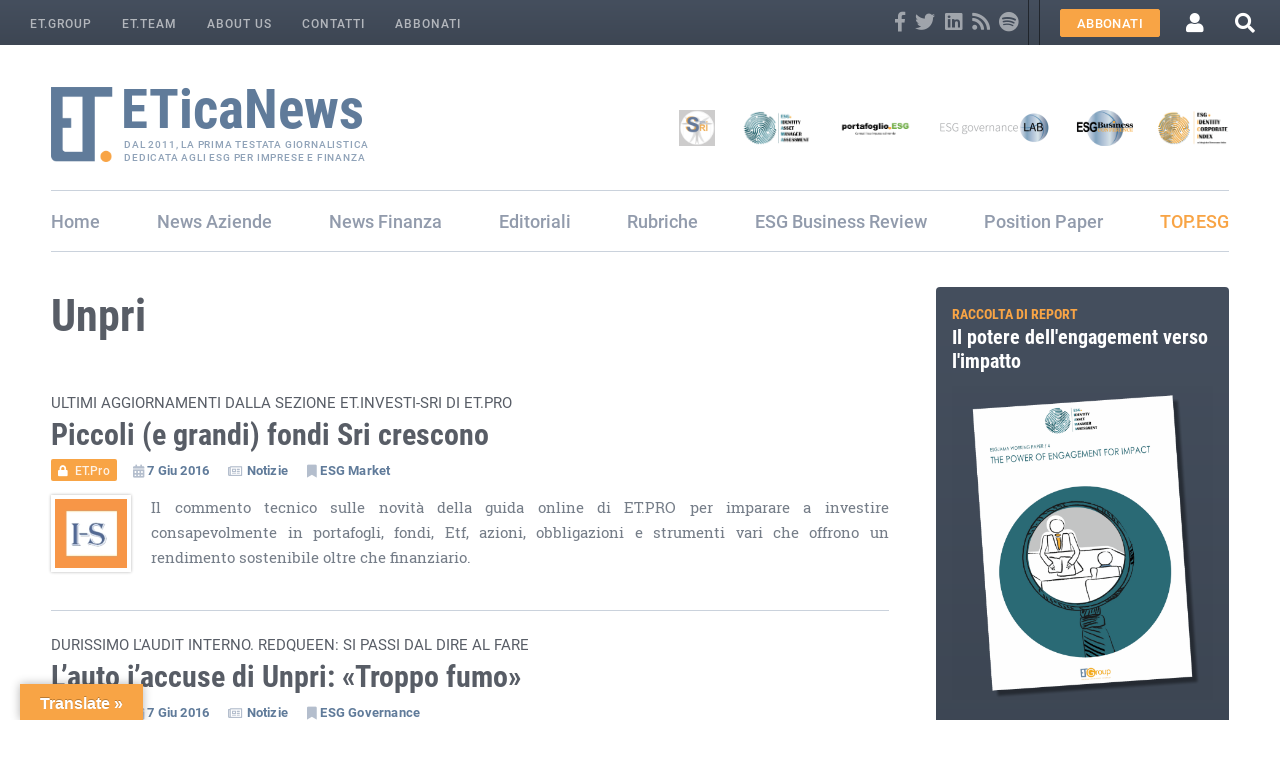

--- FILE ---
content_type: text/html; charset=UTF-8
request_url: https://www.eticanews.it/tag/unpri/page/20/
body_size: 16599
content:
<!DOCTYPE html>
<html lang="it-IT">
<head>

	
	<meta charset="UTF-8">
	<meta name="viewport" content="width=device-width, initial-scale=1.0, maximum-scale=1.0, user-scalable=no" />

	<link rel="apple-touch-icon" sizes="180x180" href="https://www.eticanews.it/wp-content/themes/et/images/favicon/apple-touch-icon.png">
	<link rel="icon" type="image/png" sizes="32x32" href="https://www.eticanews.it/wp-content/themes/et/images/favicon/favicon-32x32.png">
	<link rel="icon" type="image/png" sizes="16x16" href="https://www.eticanews.it/wp-content/themes/et/images/favicon/favicon-16x16.png">
	<link rel="manifest" href="https://www.eticanews.it/wp-content/themes/et/images/favicon/site.webmanifest" crossorigin="use-credentials">
	<link rel="mask-icon" href="https://www.eticanews.it/wp-content/themes/et/images/favicon/safari-pinned-tab.svg" color="#607b9a">
	<meta name="msapplication-TileColor" content="#00aba9">
	<meta name="theme-color" content="#ffffff">

	<meta name='robots' content='index, follow, max-image-preview:large, max-snippet:-1, max-video-preview:-1' />

	<!-- This site is optimized with the Yoast SEO plugin v26.7 - https://yoast.com/wordpress/plugins/seo/ -->
	<title>Unpri Archivi - Pagina 20 di 23 - ET.Group powered by ETicaNews</title>
	<link rel="canonical" href="https://www.eticanews.it/tag/unpri/page/20/" />
	<link rel="prev" href="https://www.eticanews.it/tag/unpri/page/19/" />
	<link rel="next" href="https://www.eticanews.it/tag/unpri/page/21/" />
	<meta property="og:locale" content="it_IT" />
	<meta property="og:type" content="article" />
	<meta property="og:title" content="Unpri Archivi - Pagina 20 di 23 - ET.Group powered by ETicaNews" />
	<meta property="og:url" content="https://www.eticanews.it/tag/unpri/" />
	<meta property="og:site_name" content="ET.Group powered by ETicaNews" />
	<meta name="twitter:card" content="summary_large_image" />
	<script type="application/ld+json" class="yoast-schema-graph">{"@context":"https://schema.org","@graph":[{"@type":"CollectionPage","@id":"https://www.eticanews.it/tag/unpri/","url":"https://www.eticanews.it/tag/unpri/page/20/","name":"Unpri Archivi - Pagina 20 di 23 - ET.Group powered by ETicaNews","isPartOf":{"@id":"https://www.eticanews.it/#website"},"breadcrumb":{"@id":"https://www.eticanews.it/tag/unpri/page/20/#breadcrumb"},"inLanguage":"it-IT"},{"@type":"BreadcrumbList","@id":"https://www.eticanews.it/tag/unpri/page/20/#breadcrumb","itemListElement":[{"@type":"ListItem","position":1,"name":"Home","item":"https://www.eticanews.it/"},{"@type":"ListItem","position":2,"name":"Unpri"}]},{"@type":"WebSite","@id":"https://www.eticanews.it/#website","url":"https://www.eticanews.it/","name":"ET.Group powered by ETicaNews","description":"Per quelli che… avvertono la necessità di regole non scritte. Esse sono come la letteratura, sono la prova che la vita, da sola, non basta","publisher":{"@id":"https://www.eticanews.it/#organization"},"potentialAction":[{"@type":"SearchAction","target":{"@type":"EntryPoint","urlTemplate":"https://www.eticanews.it/?s={search_term_string}"},"query-input":{"@type":"PropertyValueSpecification","valueRequired":true,"valueName":"search_term_string"}}],"inLanguage":"it-IT"},{"@type":"Organization","@id":"https://www.eticanews.it/#organization","name":"ET.Group powered by ETicaNews","url":"https://www.eticanews.it/","logo":{"@type":"ImageObject","inLanguage":"it-IT","@id":"https://www.eticanews.it/#/schema/logo/image/","url":"https://www.eticanews.it/wp-content/uploads/2022/02/ETicaNews-logo-sito.png","contentUrl":"https://www.eticanews.it/wp-content/uploads/2022/02/ETicaNews-logo-sito.png","width":788,"height":206,"caption":"ET.Group powered by ETicaNews"},"image":{"@id":"https://www.eticanews.it/#/schema/logo/image/"}}]}</script>
	<!-- / Yoast SEO plugin. -->


<link rel='dns-prefetch' href='//cdn.iubenda.com' />
<link rel='dns-prefetch' href='//cdn.jsdelivr.net' />
<link rel='dns-prefetch' href='//translate.google.com' />
<link rel='dns-prefetch' href='//use.typekit.net' />
<link rel='dns-prefetch' href='//use.fontawesome.com' />
<link rel="alternate" type="application/rss+xml" title="ET.Group powered by ETicaNews &raquo; Unpri Feed del tag" href="https://www.eticanews.it/tag/unpri/feed/" />
<style id='wp-img-auto-sizes-contain-inline-css' type='text/css'>
img:is([sizes=auto i],[sizes^="auto," i]){contain-intrinsic-size:3000px 1500px}
/*# sourceURL=wp-img-auto-sizes-contain-inline-css */
</style>
<style id='wp-emoji-styles-inline-css' type='text/css'>

	img.wp-smiley, img.emoji {
		display: inline !important;
		border: none !important;
		box-shadow: none !important;
		height: 1em !important;
		width: 1em !important;
		margin: 0 0.07em !important;
		vertical-align: -0.1em !important;
		background: none !important;
		padding: 0 !important;
	}
/*# sourceURL=wp-emoji-styles-inline-css */
</style>
<link rel='stylesheet' id='wp-block-library-css' href='https://www.eticanews.it/wp-includes/css/dist/block-library/style.min.css?ver=6.9' type='text/css' media='all' />
<style id='wp-block-library-inline-css' type='text/css'>
/*wp_block_styles_on_demand_placeholder:697e82081eb9a*/
/*# sourceURL=wp-block-library-inline-css */
</style>
<style id='classic-theme-styles-inline-css' type='text/css'>
/*! This file is auto-generated */
.wp-block-button__link{color:#fff;background-color:#32373c;border-radius:9999px;box-shadow:none;text-decoration:none;padding:calc(.667em + 2px) calc(1.333em + 2px);font-size:1.125em}.wp-block-file__button{background:#32373c;color:#fff;text-decoration:none}
/*# sourceURL=/wp-includes/css/classic-themes.min.css */
</style>
<link rel='stylesheet' id='wpda_wpdp_public-css' href='https://www.eticanews.it/wp-content/plugins/wp-data-access/public/../assets/css/wpda_public.css?ver=5.5.64' type='text/css' media='all' />
<link rel='stylesheet' id='datables-css' href='https://cdn.jsdelivr.net/npm/datatables@1.10.18/media/css/jquery.dataTables.min.css?ver=6.9' type='text/css' media='all' />
<link rel='stylesheet' id='es-portafoglio-css' href='https://www.eticanews.it/wp-content/plugins/es-portafoglio-esg/es-portafoglio-esg.css?ver=1' type='text/css' media='all' />
<link rel='stylesheet' id='google-language-translator-css' href='https://www.eticanews.it/wp-content/plugins/google-language-translator/css/style.css?ver=6.0.20' type='text/css' media='' />
<link rel='stylesheet' id='glt-toolbar-styles-css' href='https://www.eticanews.it/wp-content/plugins/google-language-translator/css/toolbar.css?ver=6.0.20' type='text/css' media='' />
<link rel='stylesheet' id='pmpro_frontend_base-css' href='https://www.eticanews.it/wp-content/plugins/paid-memberships-pro/css/frontend/base.css?ver=3.6.3' type='text/css' media='all' />
<link rel='stylesheet' id='pmpro_frontend_variation_1-css' href='https://www.eticanews.it/wp-content/plugins/paid-memberships-pro/css/frontend/variation_1.css?ver=3.6.3' type='text/css' media='all' />
<link rel='stylesheet' id='pmpro-add-paypal-express-styles-css' href='https://www.eticanews.it/wp-content/plugins/pmpro-add-paypal-express/css/pmpro-add-paypal-express.css?ver=6.9' type='text/css' media='all' />
<link rel='stylesheet' id='pmprorh_frontend-css' href='https://www.eticanews.it/wp-content/plugins/pmpro-mailchimp/css/pmpromc.css?ver=6.9' type='text/css' media='all' />
<link rel='stylesheet' id='theme-my-login-css' href='https://www.eticanews.it/wp-content/plugins/theme-my-login/assets/styles/theme-my-login.min.css?ver=7.1.14' type='text/css' media='all' />
<link rel='stylesheet' id='turbosmtp-css' href='https://www.eticanews.it/wp-content/plugins/turbosmtp/public/css/turbosmtp-public.css?ver=4.9.7' type='text/css' media='all' />
<link rel='stylesheet' id='mc4wp-form-basic-css' href='https://www.eticanews.it/wp-content/plugins/mailchimp-for-wp/assets/css/form-basic.css?ver=4.10.9' type='text/css' media='all' />
<link rel='stylesheet' id='font-style-1-css' href='https://use.typekit.net/nbf1ymt.css?ver=6.9' type='text/css' media='all' />
<link rel='stylesheet' id='font-awesome-css' href='//use.fontawesome.com/releases/v5.1.1/css/all.css?ver=6.9' type='text/css' media='all' />
<link rel='stylesheet' id='fancybox-css' href='https://www.eticanews.it/wp-content/themes/et/css/jquery.fancybox.min.css?ver=6.9' type='text/css' media='all' />
<link rel='stylesheet' id='swiper-css' href='https://www.eticanews.it/wp-content/themes/et/css/swiper.min.css?ver=6.9' type='text/css' media='all' />
<link rel='stylesheet' id='mmenu-css' href='https://www.eticanews.it/wp-content/themes/et/css/jquery.mmenu.all.css?ver=6.9' type='text/css' media='all' />
<link rel='stylesheet' id='main-css' href='https://www.eticanews.it/wp-content/themes/et/css/main.css?ver=1769081215' type='text/css' media='all' />

<script  type="text/javascript" class=" _iub_cs_skip" type="text/javascript" id="iubenda-head-inline-scripts-0">
/* <![CDATA[ */

var _iub = _iub || [];
_iub.csConfiguration = {"countryDetection":true,"enableRemoteConsent":true,"consentOnContinuedBrowsing":false,"perPurposeConsent":true,"lang":"it","siteId":758482,"cookiePolicyId":8065362, "banner":{ "acceptButtonDisplay":true,"customizeButtonDisplay":true,"acceptButtonColor":"#f8a445","acceptButtonCaptionColor":"#ffffff","customizeButtonCaption":"Rifiuta o personalizza","customizeButtonColor":"#f8a445","customizeButtonCaptionColor":"#ffffff","position":"bottom","textColor":"#ffffff","backgroundColor":"#3D4653","rejectButtonDisplay":false,"closeButtonDisplay":false }};

//# sourceURL=iubenda-head-inline-scripts-0
/* ]]> */
</script>
<script  type="text/javascript" src="//cdn.iubenda.com/cs/iubenda_cs.js" charset="UTF-8" async="async" class=" _iub_cs_skip" type="text/javascript" src="//cdn.iubenda.com/cs/iubenda_cs.js?ver=3.12.5" id="iubenda-head-scripts-0-js"></script>
<script type="text/javascript" src="https://www.eticanews.it/wp-includes/js/jquery/jquery.min.js?ver=3.7.1" id="jquery-core-js"></script>
<script type="text/javascript" src="https://www.eticanews.it/wp-includes/js/jquery/jquery-migrate.min.js?ver=3.4.1" id="jquery-migrate-js"></script>
<script src='https://www.eticanews.it/wp-content/plugins/the-events-calendar/common/build/js/underscore-before.js'></script>
<script type="text/javascript" src="https://www.eticanews.it/wp-includes/js/underscore.min.js?ver=1.13.7" id="underscore-js"></script>
<script src='https://www.eticanews.it/wp-content/plugins/the-events-calendar/common/build/js/underscore-after.js'></script>
<script type="text/javascript" src="https://www.eticanews.it/wp-includes/js/backbone.min.js?ver=1.6.0" id="backbone-js"></script>
<script type="text/javascript" id="wp-api-request-js-extra">
/* <![CDATA[ */
var wpApiSettings = {"root":"https://www.eticanews.it/wp-json/","nonce":"44a8f16345","versionString":"wp/v2/"};
//# sourceURL=wp-api-request-js-extra
/* ]]> */
</script>
<script type="text/javascript" src="https://www.eticanews.it/wp-includes/js/api-request.min.js?ver=6.9" id="wp-api-request-js"></script>
<script type="text/javascript" src="https://www.eticanews.it/wp-includes/js/wp-api.min.js?ver=6.9" id="wp-api-js"></script>
<script type="text/javascript" id="wpda_rest_api-js-extra">
/* <![CDATA[ */
var wpdaApiSettings = {"path":"wpda"};
//# sourceURL=wpda_rest_api-js-extra
/* ]]> */
</script>
<script type="text/javascript" src="https://www.eticanews.it/wp-content/plugins/wp-data-access/public/../assets/js/wpda_rest_api.js?ver=5.5.64" id="wpda_rest_api-js"></script>
<script type="text/javascript" src="https://www.eticanews.it/wp-content/plugins/turbosmtp/public/js/turbosmtp-public.js?ver=4.9.7" id="turbosmtp-js"></script>
<script type="text/javascript" src="https://www.eticanews.it/wp-content/themes/et/js/jquery-ui.min.js?ver=6.9" id="jquery-ui-js"></script>
<script type="text/javascript" src="https://www.eticanews.it/wp-content/themes/et/js/jquery.fancybox.min.js?ver=6.9" id="fancybox-js"></script>
<script type="text/javascript" src="https://www.eticanews.it/wp-content/themes/et/js/swiper.min.js?ver=6.9" id="swiper-js"></script>
<script type="text/javascript" src="https://www.eticanews.it/wp-content/themes/et/js/jquery.mmenu.all.js?ver=6.9" id="mmenu-js"></script>
<script type="text/javascript" src="https://www.eticanews.it/wp-content/themes/et/js/custom.js?ver=6.9" id="custom-js-js"></script>
<link rel="https://api.w.org/" href="https://www.eticanews.it/wp-json/" /><link rel="alternate" title="JSON" type="application/json" href="https://www.eticanews.it/wp-json/wp/v2/tags/1395" /><link rel="EditURI" type="application/rsd+xml" title="RSD" href="https://www.eticanews.it/xmlrpc.php?rsd" />

<style>p.hello{font-size:12px;color:darkgray;}#google_language_translator,#flags{text-align:left;}#google_language_translator{clear:both;}#flags{width:165px;}#flags a{display:inline-block;margin-right:2px;}#google_language_translator{width:auto!important;}div.skiptranslate.goog-te-gadget{display:inline!important;}.goog-tooltip{display: none!important;}.goog-tooltip:hover{display: none!important;}.goog-text-highlight{background-color:transparent!important;border:none!important;box-shadow:none!important;}#google_language_translator select.goog-te-combo{color:#32373c;}#google_language_translator{color:transparent;}body{top:0px!important;}#goog-gt-{display:none!important;}font font{background-color:transparent!important;box-shadow:none!important;position:initial!important;}#glt-translate-trigger{left:20px;right:auto;}#glt-translate-trigger > span{color:#ffffff;}#glt-translate-trigger{background:#f8a445;}.goog-te-gadget .goog-te-combo{width:100%;}</style><style id="pmpro_colors">:root {
	--pmpro--color--base: #ffffff;
	--pmpro--color--contrast: #222222;
	--pmpro--color--accent: #0c3d54;
	--pmpro--color--accent--variation: hsl( 199,75%,28.5% );
	--pmpro--color--border--variation: hsl( 0,0%,91% );
}</style><meta name="tec-api-version" content="v1"><meta name="tec-api-origin" content="https://www.eticanews.it"><link rel="alternate" href="https://www.eticanews.it/wp-json/tribe/events/v1/events/?tags=unpri" />

	<!-- Matomo -->
			<script>
		var _paq = window._paq = window._paq || [];
		/* tracker methods like "setCustomDimension" should be called before "trackPageView" */
		_paq.push(['trackPageView']);
		_paq.push(['enableLinkTracking']);
		(function() {
			var u="//statistiche.esperoweb.it/";
			_paq.push(['setTrackerUrl', u+'matomo.php']);
			_paq.push(['setSiteId', '12']);
			var d=document, g=d.createElement('script'), s=d.getElementsByTagName('script')[0];
			g.async=true; g.src=u+'matomo.js'; s.parentNode.insertBefore(g,s);
		})();
		</script>
		<!-- End Matomo Code -->

</head>



<body class="pmpro-variation_1 archive paged tag tag-unpri tag-1395 paged-20 tag-paged-20 wp-theme-et tribe-no-js">



<div class="site_wrapper">

	<header>

		<nav class="service_menu_wrapper bg_darkblue uppercase sans_serif">
			<div class="menu-service-menu-container"><ul id="menu-service-menu" class="service_menu text_tiny"><li id="menu-item-90574" class="menu-item menu-item-type-post_type menu-item-object-page menu-item-90574"><a href="https://www.eticanews.it/wiki-governance/">ET.Group</a></li>
<li id="menu-item-90572" class="menu-item menu-item-type-post_type_archive menu-item-object-et-team menu-item-90572"><a href="https://www.eticanews.it/et-team/">ET.Team</a></li>
<li id="menu-item-90573" class="menu-item menu-item-type-post_type menu-item-object-page menu-item-90573"><a href="https://www.eticanews.it/wiki-governance-eng/">About us</a></li>
<li id="menu-item-90576" class="menu-item menu-item-type-post_type menu-item-object-page menu-item-90576"><a href="https://www.eticanews.it/contatti/">Contatti</a></li>
<li id="menu-item-104898" class="menu-item menu-item-type-post_type menu-item-object-page menu-item-104898"><a href="https://www.eticanews.it/abbonamenti/livelli/">Abbonati</a></li>
</ul></div>

			<div class="flex items_center">
				<div class="social">
											<a class="follow_us follow_us_fb clr_white" href="https://www.facebook.com/pages/ETicaNews/243758335691315" target="_blank" title="Facebook">
							<i class="fab fa-facebook-f fa-lg"></i>
						</a>
																<a class="follow_us follow_us_tw clr_white" href="https://twitter.com/ETicaNews" target="_blank" title="Twitter">
							<i class="fab fa-twitter fa-lg"></i></i>
						</a>
																<a class="follow_us follow_us_in clr_white" href="https://www.linkedin.com/company/etica-news" target="_blank" title="Linkedin">
							<i class="fab fa-linkedin fa-lg"></i></i>
						</a>
																<a class="follow_us follow_us_rss clr_white" href="https://www.eticanews.it/feed" target="_blank" title="Feed RSS">
							<i class="fas fa-rss fa-lg"></i></i>
						</a>
					
											<a class="follow_us follow_us_spotify clr_white" href="https://open.spotify.com/show/5NuHmzqEoyS0eF4KMId9NB" target="_blank" title="Spotify">
							<i class="fab fa-spotify fa-lg"></i>
						</a>
					

				</div>

                <div class="google-translator">

                    <div class="lang-switcher">
                        <i class="fas fa-globe-americas fa-lg clr_orange"></i>
                        <span>Seleziona lingua</span>
                    </div>
                    <div id="flags" class="size18"><ul id="sortable" class="ui-sortable" style="float:left"><li id='Arabic'><a href='#' title='Arabic' class='nturl notranslate ar flag Arabic'></a></li><li id='Chinese (Simplified)'><a href='#' title='Chinese (Simplified)' class='nturl notranslate zh-CN flag Chinese (Simplified)'></a></li><li id='English'><a href='#' title='English' class='nturl notranslate en flag united-states'></a></li><li id='French'><a href='#' title='French' class='nturl notranslate fr flag French'></a></li><li id='German'><a href='#' title='German' class='nturl notranslate de flag German'></a></li><li id='Japanese'><a href='#' title='Japanese' class='nturl notranslate ja flag Japanese'></a></li><li id='Portuguese'><a href='#' title='Portuguese' class='nturl notranslate pt flag Portuguese'></a></li><li id='Russian'><a href='#' title='Russian' class='nturl notranslate ru flag Russian'></a></li><li id='Spanish'><a href='#' title='Spanish' class='nturl notranslate es flag Spanish'></a></li></ul></div><div id="google_language_translator" class="default-language-it"></div>                </div>

				<div class="user_menu">

										
									
						
						<a href="/livelli" class="btn btn_orange btn_small uppercase fw_500">Abbonati</a>
					

					
										
											<a href="/login" class="btn_icon" title="Accedi">
							<i class="fas fa-user"></i>
						</a>
					                    
					<div class="search_wrapper">
						<a class="btn_icon" data-fancybox data-src="#ricerca" href="javascript:;" title="Cerca nel sito">
							<i class="fas fa-search"></i>
						</a>

						<div class="search_panel" style="display: none;" id="ricerca">
							<div>
								<div class="sans_serif_condensed heading_4 fw_700 clr_white set_pb_x1">Cerca nel sito...</div>
								<form role="search" method="get" id="searchform" class="searchform" action="https://www.eticanews.it/">
				<div>
					<label class="screen-reader-text" for="s">Ricerca per:</label>
					<input type="text" value="" name="s" id="s" />
					<input type="submit" id="searchsubmit" value="Cerca" />
				</div>
			</form>							</div>
						</div>
					</div>

				</div>


			</div>
		</nav>



		<div class="site_header container set_pt_x5">

			<div class="flex justify_between items_center">
									<a class="site_logo clr_blue sans_serif_condensed" href="https://www.eticanews.it/">
						<img src="https://www.eticanews.it/wp-content/themes/et/images/logo.png" alt="ET.Group powered by ETicaNews" width="90" height="auto" />
													<span>Dal 2011, la prima testata giornalistica dedicata agli ESG per imprese e finanza</span>
											</a>
				
				<a class="burger" href="#js_mobile_menu">
					<span></span>
					<span></span>
					<span></span>
					<span></span>
				</a>

								    <div class="et_events">
						<div class="legend">
							<span class="sans_serif">Scopri tutti i progetti</span>
							<img src="https://www.eticanews.it/wp-content/themes/et/images/logo_ETGroup.png" />
						</div>
				    				        <div class="et_event">
															<a href="https://www.salonesri.it/" title="Vai al sito di salone.SRI" target="_blank">
									<img src="https://www.eticanews.it/wp-content/uploads/2021/08/logo-salone-sri-e1665828244770.png"/>
								</a>
											        </div>
				    				        <div class="et_event">
															<a href="https://esgiama.com/" title="Vai al sito di ESG.IAMA" target="_blank">
									<img src="https://www.eticanews.it/wp-content/uploads/2024/03/logo-iama-menu.png"/>
								</a>
											        </div>
				    				        <div class="et_event">
															<a href="https://www.eticanews.it/portafoglio-esg" title="Vai al sito di portafoglio.ESG" target="_blank">
									<img src="https://www.eticanews.it/wp-content/uploads/2024/03/logo_menu_sito.png"/>
								</a>
											        </div>
				    				        <div class="et_event">
															<a href="https://www.esgbusiness.it/esg-lab/" title="Vai al sito di ESG governance LAB" target="_blank">
									<img src="https://www.eticanews.it/wp-content/uploads/2021/08/LOGO_ESGgovernance_LAB_no_caption-e1712511091454.png"/>
								</a>
											        </div>
				    				        <div class="et_event">
															<a href="https://www.esgbusiness.it/" title="Vai al sito di ESG Business Conference" target="_blank">
									<img src="https://www.eticanews.it/wp-content/uploads/2021/08/esg-business-conference.svg"/>
								</a>
											        </div>
				    				        <div class="et_event">
															<a href="https://www.esgbusiness.it/index/" title="Vai al sito di ESG.IDENTITY CORPORATE INDEX" target="_blank">
									<img src="https://www.eticanews.it/wp-content/uploads/2021/08/LOGO_ESG_ICI_exIGI_600x300.png"/>
								</a>
											        </div>
				    				    </div>
				    							</div>

			<nav class="fullwidth set_pt_x2 set_pb_x4">
				<div class="top_menu_wrapper bordered-t bordered-b">
					<ul id="menu-top-menu" class="top_menu sans_serif"><li id="menu-item-90580" class="menu-item menu-item-type-post_type menu-item-object-page menu-item-home menu-item-90580"><a href="https://www.eticanews.it/">Home</a></li>
<li id="menu-item-90547" class="news_before menu-item menu-item-type-custom menu-item-object-custom menu-item-has-children menu-item-90547"><a href="#">Aziende</a>
<ul class="sub-menu">
	<li id="menu-item-90548" class="menu-item menu-item-type-taxonomy menu-item-object-argomenti menu-item-90548"><a href="https://www.eticanews.it/argomenti/companies-csr/?dest=Aziende">Companies &amp; CSR</a></li>
	<li id="menu-item-90550" class="menu-item menu-item-type-taxonomy menu-item-object-argomenti menu-item-90550"><a href="https://www.eticanews.it/argomenti/esg-governance/?dest=Aziende">ESG Governance</a></li>
	<li id="menu-item-90553" class="menu-item menu-item-type-taxonomy menu-item-object-argomenti menu-item-90553"><a href="https://www.eticanews.it/argomenti/sustainability-trend/?dest=Aziende">Sustainability Trend</a></li>
	<li id="menu-item-90549" class="menu-item menu-item-type-taxonomy menu-item-object-argomenti menu-item-90549"><a href="https://www.eticanews.it/argomenti/compliance/?dest=Aziende">Compliance</a></li>
</ul>
</li>
<li id="menu-item-90555" class="news_before menu-item menu-item-type-custom menu-item-object-custom menu-item-has-children menu-item-90555"><a href="#">Finanza</a>
<ul class="sub-menu">
	<li id="menu-item-90560" class="menu-item menu-item-type-taxonomy menu-item-object-argomenti menu-item-90560"><a href="https://www.eticanews.it/argomenti/sri-finance/?dest=Finanza">SRI Finance</a></li>
	<li id="menu-item-90559" class="menu-item menu-item-type-taxonomy menu-item-object-argomenti menu-item-90559"><a href="https://www.eticanews.it/argomenti/esg-market/?dest=Finanza">ESG Market</a></li>
	<li id="menu-item-90558" class="menu-item menu-item-type-taxonomy menu-item-object-argomenti menu-item-90558"><a href="https://www.eticanews.it/argomenti/esg-governance/?dest=Finanza">ESG Governance</a></li>
	<li id="menu-item-90562" class="menu-item menu-item-type-taxonomy menu-item-object-argomenti menu-item-90562"><a href="https://www.eticanews.it/argomenti/tools-research/?dest=Finanza">Tools &amp; Research</a></li>
	<li id="menu-item-124940" class="menu-item menu-item-type-post_type menu-item-object-page menu-item-124940"><a href="https://www.eticanews.it/portafoglio-esg?dest=Finanza">portafoglio.ESG</a></li>
</ul>
</li>
<li id="menu-item-90564" class="menu-item menu-item-type-taxonomy menu-item-object-tipologia menu-item-90564"><a href="https://www.eticanews.it/tipologia/editoriali/">Editoriali</a></li>
<li id="menu-item-90565" class="menu-item menu-item-type-taxonomy menu-item-object-tipologia menu-item-has-children menu-item-90565"><a href="https://www.eticanews.it/tipologia/rubriche/">Rubriche</a>
<ul class="sub-menu">
	<li id="menu-item-103619" class="menu-item menu-item-type-post_type menu-item-object-page menu-item-103619"><a href="https://www.eticanews.it/et-podcast/">ET.podcast</a></li>
	<li id="menu-item-90566" class="menu-item menu-item-type-taxonomy menu-item-object-tipologia menu-item-90566"><a href="https://www.eticanews.it/tipologia/et-agenda/">ET.Agenda</a></li>
	<li id="menu-item-90567" class="menu-item menu-item-type-taxonomy menu-item-object-tipologia menu-item-90567"><a href="https://www.eticanews.it/tipologia/et-analist/">ET.Analist</a></li>
	<li id="menu-item-90568" class="menu-item menu-item-type-taxonomy menu-item-object-tipologia menu-item-90568"><a href="https://www.eticanews.it/tipologia/et-observer/">Rassegna Stampa</a></li>
	<li id="menu-item-90569" class="menu-item menu-item-type-taxonomy menu-item-object-tipologia menu-item-90569"><a href="https://www.eticanews.it/tipologia/stanza-dei-bottoni/">Rassegna Compliance</a></li>
	<li id="menu-item-100088" class="menu-item menu-item-type-taxonomy menu-item-object-tipologia menu-item-100088"><a href="https://www.eticanews.it/tipologia/guest-post/">Guest post</a></li>
</ul>
</li>
<li id="menu-item-104984" class="menu-item menu-item-type-post_type_archive menu-item-object-esg-business-review menu-item-104984"><a href="https://www.eticanews.it/esg-business-review/">ESG Business Review</a></li>
<li id="menu-item-143846" class="menu-item menu-item-type-post_type menu-item-object-page menu-item-143846"><a href="https://www.eticanews.it/position-paper/">Position Paper</a></li>
<li id="menu-item-137459" class="clr_orange menu-item menu-item-type-custom menu-item-object-custom menu-item-137459"><a href="https://www.eticanews.it/top-esg-consulenti">TOP.ESG</a></li>
</ul>					<form role="search" method="get" id="searchform" class="searchform" action="https://www.eticanews.it/">
				<div>
					<label class="screen-reader-text" for="s">Ricerca per:</label>
					<input type="text" value="" name="s" id="s" />
					<input type="submit" id="searchsubmit" value="Cerca" />
				</div>
			</form>				</div>
			</nav>

		</div>
	</header>

<div class="container container_flex">

	<div class="main main_large">
		

		
		

					<h1 class="sans_serif_condensed heading_1 fw_700 clr_dark set_pb_x6">
								Unpri			</h1>
		


					<div class="post_list">
				
					<div class="bordered-b set_pt_x2 set_pb_x2">
						<div class="article-preview">

	
		<div>
			<h3 class="sans_serif text_default fw_400 clr_dark uppercase">
				<a href="https://www.eticanews.it/piccoli-e-grandi-fondi-sri-crescono/" title="Leggi tutto">
					ULTIMI AGGIORNAMENTI DALLA SEZIONE ET.INVESTI-SRI DI ET.PRO				</a>
			</h3>
			<h2 class="sans_serif_condensed heading_4 fw_700 clr_dark hover_underline">
				<a href="https://www.eticanews.it/piccoli-e-grandi-fondi-sri-crescono/" title="Leggi tutto">
					Piccoli (e grandi) fondi Sri crescono				</a>
			</h2>
			

<div class="post-details clr_blue sans_serif fw_700 text_mini set_pb_x0 set_pt_x0">




			<a href="/abbonamenti/livelli/" class="btn_lucchetto post_details_item" title="Riservato agli Abbonati">
			<i class="fa fa-lock clr_white" style="margin-left: 0;"></i>
			<span>ET.Pro</span>
		</a>
	
	<div class="post_details_item">
		<i class="fa fa-calendar-alt" style="margin-left: 0;"></i>
		<span>7 Giu 2016</span>
	</div>

			<a class="post_details_item" href="https://www.eticanews.it/tipologia/notizie/">
			<i class="far fa-newspaper"></i>			<span>Notizie</span>
		</a>
	
			<a class="post_details_item" href="https://www.eticanews.it/argomenti/esg-market/">
			<i class="fas fa-bookmark"></i>
			<span>ESG Market</span>
		</a>
	
	
</div>


			
									<div class="flex set_pt_x0">
						<a class="article-preview-thumb" href="https://www.eticanews.it/piccoli-e-grandi-fondi-sri-crescono/" title="Leggi tutto">
							<img width="100" height="96" src="https://www.eticanews.it/wp-content/uploads/2015/03/Quadrato_ETpro_IS.jpg" class="post_thumbnail" alt="sri" decoding="async" />						</a>
						<article>
							<a href="https://www.eticanews.it/piccoli-e-grandi-fondi-sri-crescono/" title="Leggi tutto">
								Il commento tecnico sulle novità della guida online di ET.PRO per imparare a investire consapevolmente in portafogli, fondi, Etf, azioni, obbligazioni e strumenti vari che offrono un rendimento sostenibile oltre che finanziario.							</a>
						</article>
					</div>

							</div>


			<!--
			<div class="btn_box set_pt_x1">
				<a class="btn btn_small btn_orange btn_lucchetto" href="https://www.eticanews.it/piccoli-e-grandi-fondi-sri-crescono/">Riservato ›</a>
				<a class="btn btn_small btn_orange btn_readmore" href="https://www.eticanews.it/piccoli-e-grandi-fondi-sri-crescono/">Leggi Tutto ›</a>
			</div>
			-->

		

	

</div>
					</div>

				
					<div class="bordered-b set_pt_x2 set_pb_x2">
						<div class="article-preview">

	
		<div>
			<h3 class="sans_serif text_default fw_400 clr_dark uppercase">
				<a href="https://www.eticanews.it/lauto-jaccuse-di-unpri-troppo-fumo/" title="Leggi tutto">
					durissimo l'audit interno. Redqueen: si passi dal dire al fare				</a>
			</h3>
			<h2 class="sans_serif_condensed heading_4 fw_700 clr_dark hover_underline">
				<a href="https://www.eticanews.it/lauto-jaccuse-di-unpri-troppo-fumo/" title="Leggi tutto">
					L&#8217;auto j&#8217;accuse di Unpri: «Troppo fumo»				</a>
			</h2>
			

<div class="post-details clr_blue sans_serif fw_700 text_mini set_pb_x0 set_pt_x0">




			<a href="/abbonamenti/livelli/" class="btn_lucchetto post_details_item" title="Riservato agli Abbonati">
			<i class="fa fa-lock clr_white" style="margin-left: 0;"></i>
			<span>ET.Pro</span>
		</a>
	
	<div class="post_details_item">
		<i class="fa fa-calendar-alt" style="margin-left: 0;"></i>
		<span>7 Giu 2016</span>
	</div>

			<a class="post_details_item" href="https://www.eticanews.it/tipologia/notizie/">
			<i class="far fa-newspaper"></i>			<span>Notizie</span>
		</a>
	
			<a class="post_details_item" href="https://www.eticanews.it/argomenti/esg-governance/">
			<i class="fas fa-bookmark"></i>
			<span>ESG Governance</span>
		</a>
	
	
</div>


			
									<div class="flex set_pt_x0">
						<a class="article-preview-thumb" href="https://www.eticanews.it/lauto-jaccuse-di-unpri-troppo-fumo/" title="Leggi tutto">
							<img width="100" height="96" src="https://www.eticanews.it/wp-content/uploads/2015/03/Quadrato_ETpro_IS.jpg" class="post_thumbnail" alt="sri" decoding="async" />						</a>
						<article>
							<a href="https://www.eticanews.it/lauto-jaccuse-di-unpri-troppo-fumo/" title="Leggi tutto">
								Il report della società di consulenza Steward Redqueen conferma le criticità relative a reporting e fiducia nel sistema. Per cambiare, Unpri deve pretendere di più dai suoi firmatari e unirsi agli sforzi di altri standard globali Sri per aumentare l'accountability							</a>
						</article>
					</div>

							</div>


			<!--
			<div class="btn_box set_pt_x1">
				<a class="btn btn_small btn_orange btn_lucchetto" href="https://www.eticanews.it/lauto-jaccuse-di-unpri-troppo-fumo/">Riservato ›</a>
				<a class="btn btn_small btn_orange btn_readmore" href="https://www.eticanews.it/lauto-jaccuse-di-unpri-troppo-fumo/">Leggi Tutto ›</a>
			</div>
			-->

		

	

</div>
					</div>

				
					<div class="bordered-b set_pt_x2 set_pb_x2">
						<div class="article-preview">

	
		<div>
			<h3 class="sans_serif text_default fw_400 clr_dark uppercase">
				<a href="https://www.eticanews.it/unpri-il-rischio-di-unetichetta-vuota/" title="Leggi tutto">
					Crescono i firmatari dei principi Sri Onu. Non la credibilità				</a>
			</h3>
			<h2 class="sans_serif_condensed heading_4 fw_700 clr_dark hover_underline">
				<a href="https://www.eticanews.it/unpri-il-rischio-di-unetichetta-vuota/" title="Leggi tutto">
					Unpri, il rischio di un&#8217;etichetta vuota				</a>
			</h2>
			

<div class="post-details clr_blue sans_serif fw_700 text_mini set_pb_x0 set_pt_x0">




			<a href="/abbonamenti/livelli/" class="btn_lucchetto post_details_item" title="Riservato agli Abbonati">
			<i class="fa fa-lock clr_white" style="margin-left: 0;"></i>
			<span>ET.Pro</span>
		</a>
	
	<div class="post_details_item">
		<i class="fa fa-calendar-alt" style="margin-left: 0;"></i>
		<span>31 Mag 2016</span>
	</div>

			<a class="post_details_item" href="https://www.eticanews.it/tipologia/notizie/">
			<i class="far fa-newspaper"></i>			<span>Notizie</span>
		</a>
	
			<a class="post_details_item" href="https://www.eticanews.it/argomenti/sri-finance/">
			<i class="fas fa-bookmark"></i>
			<span>SRI Finance</span>
		</a>
	
	
</div>


			
									<div class="flex set_pt_x0">
						<a class="article-preview-thumb" href="https://www.eticanews.it/unpri-il-rischio-di-unetichetta-vuota/" title="Leggi tutto">
							<img width="100" height="96" src="https://www.eticanews.it/wp-content/uploads/2015/03/Quadrato_ETpro_IS.jpg" class="post_thumbnail" alt="sri" decoding="async" />						</a>
						<article>
							<a href="https://www.eticanews.it/unpri-il-rischio-di-unetichetta-vuota/" title="Leggi tutto">
								Lanciati nel 2006, i sei principi dell'Onu hanno moltiplicato il numero di soggetti finanziari che li hanno firmati. Ma il sistema di verifica e reporting, basato in pratica sull'auto-dichiarazione, ne sta minando l'autorevolezza  							</a>
						</article>
					</div>

							</div>


			<!--
			<div class="btn_box set_pt_x1">
				<a class="btn btn_small btn_orange btn_lucchetto" href="https://www.eticanews.it/unpri-il-rischio-di-unetichetta-vuota/">Riservato ›</a>
				<a class="btn btn_small btn_orange btn_readmore" href="https://www.eticanews.it/unpri-il-rischio-di-unetichetta-vuota/">Leggi Tutto ›</a>
			</div>
			-->

		

	

</div>
					</div>

				
					<div class="bordered-b set_pt_x2 set_pb_x2">
						<div class="article-preview">

	
		<div>
			<h3 class="sans_serif text_default fw_400 clr_dark uppercase">
				<a href="https://www.eticanews.it/unpri-italia-fanalino-di-coda-tra-i-big-eu/" title="Leggi tutto">
					presenti e assenti tra i firmatari dei principi sri dell’onu				</a>
			</h3>
			<h2 class="sans_serif_condensed heading_4 fw_700 clr_dark hover_underline">
				<a href="https://www.eticanews.it/unpri-italia-fanalino-di-coda-tra-i-big-eu/" title="Leggi tutto">
					Unpri, Italia fanalino di coda europeo				</a>
			</h2>
			

<div class="post-details clr_blue sans_serif fw_700 text_mini set_pb_x0 set_pt_x0">




			<a href="/abbonamenti/livelli/" class="btn_lucchetto post_details_item" title="Riservato agli Abbonati">
			<i class="fa fa-lock clr_white" style="margin-left: 0;"></i>
			<span>ET.Pro</span>
		</a>
	
	<div class="post_details_item">
		<i class="fa fa-calendar-alt" style="margin-left: 0;"></i>
		<span>24 Mag 2016</span>
	</div>

			<a class="post_details_item" href="https://www.eticanews.it/tipologia/notizie/">
			<i class="far fa-newspaper"></i>			<span>Notizie</span>
		</a>
	
			<a class="post_details_item" href="https://www.eticanews.it/argomenti/sri-finance/">
			<i class="fas fa-bookmark"></i>
			<span>SRI Finance</span>
		</a>
	
	
</div>


			
									<div class="flex set_pt_x0">
						<a class="article-preview-thumb" href="https://www.eticanews.it/unpri-italia-fanalino-di-coda-tra-i-big-eu/" title="Leggi tutto">
							<img width="100" height="96" src="https://www.eticanews.it/wp-content/uploads/2015/03/Quadrato_ETpro_IS.jpg" class="post_thumbnail" alt="sri" decoding="async" loading="lazy" />						</a>
						<article>
							<a href="https://www.eticanews.it/unpri-italia-fanalino-di-coda-tra-i-big-eu/" title="Leggi tutto">
								A 10 anni dalla loro nascita, tra criticità e successi, gli Unpri sono ormai un punto di riferimento per chi vuole integrare i fattori Esg nei propri investimenti. ETicaNews ha deciso di dedicargli una serie di articoli. Si parte da un'analisi della situazione in Italia							</a>
						</article>
					</div>

							</div>


			<!--
			<div class="btn_box set_pt_x1">
				<a class="btn btn_small btn_orange btn_lucchetto" href="https://www.eticanews.it/unpri-italia-fanalino-di-coda-tra-i-big-eu/">Riservato ›</a>
				<a class="btn btn_small btn_orange btn_readmore" href="https://www.eticanews.it/unpri-italia-fanalino-di-coda-tra-i-big-eu/">Leggi Tutto ›</a>
			</div>
			-->

		

	

</div>
					</div>

				
					<div class="bordered-b set_pt_x2 set_pb_x2">
						<div class="article-preview">

	
		<div>
			<h3 class="sans_serif text_default fw_400 clr_dark uppercase">
				<a href="https://www.eticanews.it/i-consulenti-sono-una-barriera-per-lesg/" title="Leggi tutto">
					Report Unpri punta il dito contro il mondo della consulenza				</a>
			</h3>
			<h2 class="sans_serif_condensed heading_4 fw_700 clr_dark hover_underline">
				<a href="https://www.eticanews.it/i-consulenti-sono-una-barriera-per-lesg/" title="Leggi tutto">
					I consulenti sono una barriera per l&#8217;Esg?				</a>
			</h2>
			

<div class="post-details clr_blue sans_serif fw_700 text_mini set_pb_x0 set_pt_x0">




			<a href="/abbonamenti/livelli/" class="btn_lucchetto post_details_item" title="Riservato agli Abbonati">
			<i class="fa fa-lock clr_white" style="margin-left: 0;"></i>
			<span>ET.Pro</span>
		</a>
	
	<div class="post_details_item">
		<i class="fa fa-calendar-alt" style="margin-left: 0;"></i>
		<span>5 Apr 2016</span>
	</div>

			<a class="post_details_item" href="https://www.eticanews.it/tipologia/notizie/">
			<i class="far fa-newspaper"></i>			<span>Notizie</span>
		</a>
	
			<a class="post_details_item" href="https://www.eticanews.it/argomenti/esg-market/">
			<i class="fas fa-bookmark"></i>
			<span>ESG Market</span>
		</a>
	
	
</div>


			
									<div class="flex set_pt_x0">
						<a class="article-preview-thumb" href="https://www.eticanews.it/i-consulenti-sono-una-barriera-per-lesg/" title="Leggi tutto">
							<img width="100" height="96" src="https://www.eticanews.it/wp-content/uploads/2015/03/Quadrato_ETpro_IS.jpg" class="post_thumbnail" alt="sri" decoding="async" loading="lazy" />						</a>
						<article>
							<a href="https://www.eticanews.it/i-consulenti-sono-una-barriera-per-lesg/" title="Leggi tutto">
								Secondo l'ente United Nations Principles for Responsible Investment  la soluzione è comunque semplice: gli investitori, istituzionali o privati che siano, devono fare esplicita richiesta di soluzioni Sri quando si appoggiano agli advisor.							</a>
						</article>
					</div>

							</div>


			<!--
			<div class="btn_box set_pt_x1">
				<a class="btn btn_small btn_orange btn_lucchetto" href="https://www.eticanews.it/i-consulenti-sono-una-barriera-per-lesg/">Riservato ›</a>
				<a class="btn btn_small btn_orange btn_readmore" href="https://www.eticanews.it/i-consulenti-sono-una-barriera-per-lesg/">Leggi Tutto ›</a>
			</div>
			-->

		

	

</div>
					</div>

				
					<div class="bordered-b set_pt_x2 set_pb_x2">
						<div class="article-preview">

	
		<div>
			<h3 class="sans_serif text_default fw_400 clr_dark uppercase">
				<a href="https://www.eticanews.it/per-il-fondo-cometa-solo-gestori-sri/" title="Leggi tutto">
					i mandati per prossimi 5 anni assegnati anche su criteri esg				</a>
			</h3>
			<h2 class="sans_serif_condensed heading_4 fw_700 clr_dark hover_underline">
				<a href="https://www.eticanews.it/per-il-fondo-cometa-solo-gestori-sri/" title="Leggi tutto">
					Per le pensioni Cometa solo gestori Sri				</a>
			</h2>
			

<div class="post-details clr_blue sans_serif fw_700 text_mini set_pb_x0 set_pt_x0">




			<a href="/abbonamenti/livelli/" class="btn_lucchetto post_details_item" title="Riservato agli Abbonati">
			<i class="fa fa-lock clr_white" style="margin-left: 0;"></i>
			<span>ET.Pro</span>
		</a>
	
	<div class="post_details_item">
		<i class="fa fa-calendar-alt" style="margin-left: 0;"></i>
		<span>23 Mar 2016</span>
	</div>

			<a class="post_details_item" href="https://www.eticanews.it/tipologia/notizie/">
			<i class="far fa-newspaper"></i>			<span>Notizie</span>
		</a>
	
			<a class="post_details_item" href="https://www.eticanews.it/argomenti/sri-finance/">
			<i class="fas fa-bookmark"></i>
			<span>SRI Finance</span>
		</a>
	
	
</div>


			
									<div class="flex set_pt_x0">
						<a class="article-preview-thumb" href="https://www.eticanews.it/per-il-fondo-cometa-solo-gestori-sri/" title="Leggi tutto">
							<img width="100" height="95" src="https://www.eticanews.it/wp-content/uploads/2015/01/osservatorio_blu.jpg" class="post_thumbnail" alt="" decoding="async" loading="lazy" />						</a>
						<article>
							<a href="https://www.eticanews.it/per-il-fondo-cometa-solo-gestori-sri/" title="Leggi tutto">
								Il fondo mette in palio 14 mandati per un patrimonio da 9,6 miliardi. La presidente Trovò: «Abbiamo aperto una strada. Prima l'esame Esg era ex post. Adesso le strategie Sri dei gestori diventano oggetto di valutazione per assegnare l'incarico» 							</a>
						</article>
					</div>

							</div>


			<!--
			<div class="btn_box set_pt_x1">
				<a class="btn btn_small btn_orange btn_lucchetto" href="https://www.eticanews.it/per-il-fondo-cometa-solo-gestori-sri/">Riservato ›</a>
				<a class="btn btn_small btn_orange btn_readmore" href="https://www.eticanews.it/per-il-fondo-cometa-solo-gestori-sri/">Leggi Tutto ›</a>
			</div>
			-->

		

	

</div>
					</div>

				
					<div class="bordered-b set_pt_x2 set_pb_x2">
						<div class="article-preview">

	
		<div>
			<h3 class="sans_serif text_default fw_400 clr_dark uppercase">
				<a href="https://www.eticanews.it/comgest-un-2015-ricco-di-successi-sri/" title="Leggi tutto">
									</a>
			</h3>
			<h2 class="sans_serif_condensed heading_4 fw_700 clr_dark hover_underline">
				<a href="https://www.eticanews.it/comgest-un-2015-ricco-di-successi-sri/" title="Leggi tutto">
					Comgest: «Un 2015 ricco di successi Sri»				</a>
			</h2>
			

<div class="post-details clr_blue sans_serif fw_700 text_mini set_pb_x0 set_pt_x0">




	
	<div class="post_details_item">
		<i class="fa fa-calendar-alt" style="margin-left: 0;"></i>
		<span>22 Mar 2016</span>
	</div>

			<a class="post_details_item" href="https://www.eticanews.it/tipologia/in-breve/">
			<i class="fas fa-clock"></i>			<span>In breve</span>
		</a>
	
	
	
</div>


			
									<article class="set_pt_x0">
						<a href="https://www.eticanews.it/comgest-un-2015-ricco-di-successi-sri/" title="Leggi tutto">
							<p class="excerpt">Comgest ha comunicato i risultati del 2015, dando risalto anche ai successi Sri. La società di asset management con sede centrale a Parigi ha oltre 20 miliardi di patrimonio in [&hellip;]</p>
						</a>
					</article>
							</div>


			<!--
			<div class="btn_box set_pt_x1">
				<a class="btn btn_small btn_orange btn_lucchetto" href="https://www.eticanews.it/comgest-un-2015-ricco-di-successi-sri/">Riservato ›</a>
				<a class="btn btn_small btn_orange btn_readmore" href="https://www.eticanews.it/comgest-un-2015-ricco-di-successi-sri/">Leggi Tutto ›</a>
			</div>
			-->

		

	

</div>
					</div>

				
					<div class="bordered-b set_pt_x2 set_pb_x2">
						<div class="article-preview">

	
		<div>
			<h3 class="sans_serif text_default fw_400 clr_dark uppercase">
				<a href="https://www.eticanews.it/cosi-eurizon-fara-linvestitore-attivo/" title="Leggi tutto">
					Parla Cristina Ungureanu, nuova Head of Corporate Governance				</a>
			</h3>
			<h2 class="sans_serif_condensed heading_4 fw_700 clr_dark hover_underline">
				<a href="https://www.eticanews.it/cosi-eurizon-fara-linvestitore-attivo/" title="Leggi tutto">
					«Così Eurizon farà l&#8217;investitore attivo»				</a>
			</h2>
			

<div class="post-details clr_blue sans_serif fw_700 text_mini set_pb_x0 set_pt_x0">




			<a href="/abbonamenti/livelli/" class="btn_lucchetto post_details_item" title="Riservato agli Abbonati">
			<i class="fa fa-lock clr_white" style="margin-left: 0;"></i>
			<span>ET.Pro</span>
		</a>
	
	<div class="post_details_item">
		<i class="fa fa-calendar-alt" style="margin-left: 0;"></i>
		<span>3 Dic 2015</span>
	</div>

			<a class="post_details_item" href="https://www.eticanews.it/tipologia/notizie/">
			<i class="far fa-newspaper"></i>			<span>Notizie</span>
		</a>
	
			<a class="post_details_item" href="https://www.eticanews.it/argomenti/esg-governance/">
			<i class="fas fa-bookmark"></i>
			<span>ESG Governance</span>
		</a>
	
	
</div>


			
									<div class="flex set_pt_x0">
						<a class="article-preview-thumb" href="https://www.eticanews.it/cosi-eurizon-fara-linvestitore-attivo/" title="Leggi tutto">
							<img width="100" height="96" src="https://www.eticanews.it/wp-content/uploads/2015/03/Quadrato_ETpro_IS.jpg" class="post_thumbnail" alt="sri" decoding="async" loading="lazy" />						</a>
						<article>
							<a href="https://www.eticanews.it/cosi-eurizon-fara-linvestitore-attivo/" title="Leggi tutto">
								La nomina dell'esperta internazionale in questo campo è un passo fondamentale e innovativo della Sgr italiana per rafforzare il proprio ruolo di azionista responsabile verso le società quotate, a fianco dell'adesione ai Principi di Stewardship.							</a>
						</article>
					</div>

							</div>


			<!--
			<div class="btn_box set_pt_x1">
				<a class="btn btn_small btn_orange btn_lucchetto" href="https://www.eticanews.it/cosi-eurizon-fara-linvestitore-attivo/">Riservato ›</a>
				<a class="btn btn_small btn_orange btn_readmore" href="https://www.eticanews.it/cosi-eurizon-fara-linvestitore-attivo/">Leggi Tutto ›</a>
			</div>
			-->

		

	

</div>
					</div>

				
					<div class="bordered-b set_pt_x2 set_pb_x2">
						<div class="article-preview">

	
		<div>
			<h3 class="sans_serif text_default fw_400 clr_dark uppercase">
				<a href="https://www.eticanews.it/italia-258-mld-gestiti-responsabilmente/" title="Leggi tutto">
					Eurizon sottoscrive i Principles for Responsible Investment				</a>
			</h3>
			<h2 class="sans_serif_condensed heading_4 fw_700 clr_dark hover_underline">
				<a href="https://www.eticanews.it/italia-258-mld-gestiti-responsabilmente/" title="Leggi tutto">
					Italia, 258 mld gestiti responsabilmente				</a>
			</h2>
			

<div class="post-details clr_blue sans_serif fw_700 text_mini set_pb_x0 set_pt_x0">




			<a href="/abbonamenti/livelli/" class="btn_lucchetto post_details_item" title="Riservato agli Abbonati">
			<i class="fa fa-lock clr_white" style="margin-left: 0;"></i>
			<span>ET.Pro</span>
		</a>
	
	<div class="post_details_item">
		<i class="fa fa-calendar-alt" style="margin-left: 0;"></i>
		<span>24 Set 2015</span>
	</div>

			<a class="post_details_item" href="https://www.eticanews.it/tipologia/notizie/">
			<i class="far fa-newspaper"></i>			<span>Notizie</span>
		</a>
	
			<a class="post_details_item" href="https://www.eticanews.it/argomenti/esg-market/">
			<i class="fas fa-bookmark"></i>
			<span>ESG Market</span>
		</a>
	
	
</div>


			
									<div class="flex set_pt_x0">
						<a class="article-preview-thumb" href="https://www.eticanews.it/italia-258-mld-gestiti-responsabilmente/" title="Leggi tutto">
							<img width="100" height="100" src="https://www.eticanews.it/wp-content/uploads/2015/03/Schede_per_assetmanager.jpg" class="post_thumbnail" alt="" decoding="async" loading="lazy" />						</a>
						<article>
							<a href="https://www.eticanews.it/italia-258-mld-gestiti-responsabilmente/" title="Leggi tutto">
								In una botta sola circa il 16% del grande patrimonio del risparmio gestito italiano, da adesso in avanti verrà investito rispettando i Principi sui meccanismi di sostenibilità degli investimenti dell'Onu							</a>
						</article>
					</div>

							</div>


			<!--
			<div class="btn_box set_pt_x1">
				<a class="btn btn_small btn_orange btn_lucchetto" href="https://www.eticanews.it/italia-258-mld-gestiti-responsabilmente/">Riservato ›</a>
				<a class="btn btn_small btn_orange btn_readmore" href="https://www.eticanews.it/italia-258-mld-gestiti-responsabilmente/">Leggi Tutto ›</a>
			</div>
			-->

		

	

</div>
					</div>

				
					<div class="bordered-b set_pt_x2 set_pb_x2">
						<div class="article-preview">

	
		<div>
			<h3 class="sans_serif text_default fw_400 clr_dark uppercase">
				<a href="https://www.eticanews.it/i-vantaggi-di-essere-leader-nello-sri/" title="Leggi tutto">
					ULTIMI AGGIORNAMENTI DALLA SEZIONE ET.INVESTI-SRI DI ET.PRO				</a>
			</h3>
			<h2 class="sans_serif_condensed heading_4 fw_700 clr_dark hover_underline">
				<a href="https://www.eticanews.it/i-vantaggi-di-essere-leader-nello-sri/" title="Leggi tutto">
					I vantaggi di essere leader nello Sri				</a>
			</h2>
			

<div class="post-details clr_blue sans_serif fw_700 text_mini set_pb_x0 set_pt_x0">




			<a href="/abbonamenti/livelli/" class="btn_lucchetto post_details_item" title="Riservato agli Abbonati">
			<i class="fa fa-lock clr_white" style="margin-left: 0;"></i>
			<span>ET.Pro</span>
		</a>
	
	<div class="post_details_item">
		<i class="fa fa-calendar-alt" style="margin-left: 0;"></i>
		<span>14 Set 2015</span>
	</div>

			<a class="post_details_item" href="https://www.eticanews.it/tipologia/notizie/">
			<i class="far fa-newspaper"></i>			<span>Notizie</span>
		</a>
	
			<a class="post_details_item" href="https://www.eticanews.it/argomenti/esg-market/">
			<i class="fas fa-bookmark"></i>
			<span>ESG Market</span>
		</a>
	
	
</div>


			
									<div class="flex set_pt_x0">
						<a class="article-preview-thumb" href="https://www.eticanews.it/i-vantaggi-di-essere-leader-nello-sri/" title="Leggi tutto">
							<img width="100" height="96" src="https://www.eticanews.it/wp-content/uploads/2015/03/Quadrato_ETpro_IS.jpg" class="post_thumbnail" alt="sri" decoding="async" loading="lazy" />						</a>
						<article>
							<a href="https://www.eticanews.it/i-vantaggi-di-essere-leader-nello-sri/" title="Leggi tutto">
								Il commento tecnico sulle novità della guida online di ET.PRO per imparare a investire consapevolmente in portafogli, fondi, Etf, azioni, obbligazioni e strumenti vari che offrono un rendimento sostenibile oltre che finanziario.							</a>
						</article>
					</div>

							</div>


			<!--
			<div class="btn_box set_pt_x1">
				<a class="btn btn_small btn_orange btn_lucchetto" href="https://www.eticanews.it/i-vantaggi-di-essere-leader-nello-sri/">Riservato ›</a>
				<a class="btn btn_small btn_orange btn_readmore" href="https://www.eticanews.it/i-vantaggi-di-essere-leader-nello-sri/">Leggi Tutto ›</a>
			</div>
			-->

		

	

</div>
					</div>

							</div>

			<div class="set_pt_x4">

				<div class="set_pb_x4 bordered-t"></div>
				
	<nav class="navigation pagination" aria-label=" ">
		<h2 class="screen-reader-text"> </h2>
		<div class="nav-links"><a class="prev page-numbers" href="https://www.eticanews.it/tag/unpri/page/19/">Precedenti</a>
<a class="page-numbers" href="https://www.eticanews.it/tag/unpri/">1</a>
<span class="page-numbers dots">&hellip;</span>
<a class="page-numbers" href="https://www.eticanews.it/tag/unpri/page/19/">19</a>
<span aria-current="page" class="page-numbers current">20</span>
<a class="page-numbers" href="https://www.eticanews.it/tag/unpri/page/21/">21</a>
<span class="page-numbers dots">&hellip;</span>
<a class="page-numbers" href="https://www.eticanews.it/tag/unpri/page/23/">23</a>
<a class="next page-numbers" href="https://www.eticanews.it/tag/unpri/page/21/">Successivi</a></div>
	</nav>			</div>

		
	</div>

	<sidebar class="sidebar sidebar_dx">

		
<div class="set_pb_x2">
    <div class="sidebar_widget widget_custom_box bg_gradient">

					<h6 class="text_small sans_serif_condensed uppercase fw_700 lh_tight clr_orange">
				RACCOLTA DI REPORT			</h6>
		
					<div class="sans_serif_condensed fw_700 heading_6 set_pb_x0 clr_white">
									<a href="https://www.eticanews.it/esg-iama-working-paper-4">
									<p style="font-size: 20px;">   Il potere dell'engagement verso l'impatto </p>									</a>
							</div>
		
									<a href="https://www.eticanews.it/esg-iama-working-paper-4">
								<div class="set_pb_x0 set_pt_x0">
						<img width="2071" height="2500" src="https://www.eticanews.it/wp-content/uploads/2025/12/Paper_report_IAMA_4_widget.png" class="attachment-full size-full wp-post-image" alt="" decoding="async" loading="lazy" srcset="https://www.eticanews.it/wp-content/uploads/2025/12/Paper_report_IAMA_4_widget.png 2071w, https://www.eticanews.it/wp-content/uploads/2025/12/Paper_report_IAMA_4_widget-249x300.png 249w, https://www.eticanews.it/wp-content/uploads/2025/12/Paper_report_IAMA_4_widget-848x1024.png 848w, https://www.eticanews.it/wp-content/uploads/2025/12/Paper_report_IAMA_4_widget-768x927.png 768w, https://www.eticanews.it/wp-content/uploads/2025/12/Paper_report_IAMA_4_widget-1272x1536.png 1272w, https://www.eticanews.it/wp-content/uploads/2025/12/Paper_report_IAMA_4_widget-1697x2048.png 1697w, https://www.eticanews.it/wp-content/uploads/2025/12/Paper_report_IAMA_4_widget-560x676.png 560w" sizes="auto, (max-width: 2071px) 100vw, 2071px" />					</div>
							</a>
					
		
					<div class="set_pt_x1">
									<a class="clr_orange text_small serif hover_underline" href="https://www.eticanews.it/esg-iama-working-paper-4">
									&raquo; Scarica l'instant book									</a>
							</div>
		    </div>
</div>

<div class="set_pb_x2">
    <div class="sidebar_widget widget_custom_box bg_gradient">

					<h6 class="text_small sans_serif_condensed uppercase fw_700 lh_tight clr_orange">
				2025 ESG Identity Awards			</h6>
		
		
									<a href="https://esgiama.com/2025-esg-identity-awards/">
								<div class="set_pb_x0 set_pt_x0">
						<img width="2071" height="2500" src="https://www.eticanews.it/wp-content/uploads/2025/11/Paper_report_2025_widget.png" class="attachment-full size-full wp-post-image" alt="" decoding="async" loading="lazy" srcset="https://www.eticanews.it/wp-content/uploads/2025/11/Paper_report_2025_widget.png 2071w, https://www.eticanews.it/wp-content/uploads/2025/11/Paper_report_2025_widget-249x300.png 249w, https://www.eticanews.it/wp-content/uploads/2025/11/Paper_report_2025_widget-848x1024.png 848w, https://www.eticanews.it/wp-content/uploads/2025/11/Paper_report_2025_widget-768x927.png 768w, https://www.eticanews.it/wp-content/uploads/2025/11/Paper_report_2025_widget-1272x1536.png 1272w, https://www.eticanews.it/wp-content/uploads/2025/11/Paper_report_2025_widget-1697x2048.png 1697w, https://www.eticanews.it/wp-content/uploads/2025/11/Paper_report_2025_widget-560x676.png 560w" sizes="auto, (max-width: 2071px) 100vw, 2071px" />					</div>
							</a>
					
					<div class="widget_scroll_text sans_serif text_small set_pt_x1 lh_tight clr_white">
				<p><a href="https://esgiama.com/2025-esg-identity-awards/" target="_blank" rel="noopener" style="color:#FCA437;">» Tutti i vincitori</a><br />
<a href="https://www.eticanews.it/wp-content/uploads/2025/11/2025-ESG-Identity-Awards_book.pdf" target="_blank" rel="noopener" style="color:#FCA437;">» Scarica il book</a></p>
			</div>
		
		    </div>
</div>

<div class="set_pb_x2">
    <div class="sidebar_widget widget_custom_box bg_lightgrey">

					<h6 class="text_small sans_serif_condensed uppercase fw_700 lh_tight clr_orange">
				SCARICA IL NUMERO DI OTTOBRE 2025			</h6>
		
					<div class="sans_serif_condensed fw_700 heading_6 set_pb_x0 clr_dark">
									<a href="https://www.eticanews.it/esg-business-review/">
									ESG Business Review									</a>
							</div>
		
									<a href="https://www.eticanews.it/esg-business-review/">
								<div class="set_pb_x0 set_pt_x0">
						<img width="2054" height="2560" src="https://www.eticanews.it/wp-content/uploads/2025/06/01_cover_quarta_n14_2025-scaled.png" class="attachment-full size-full wp-post-image" alt="" decoding="async" loading="lazy" srcset="https://www.eticanews.it/wp-content/uploads/2025/06/01_cover_quarta_n14_2025-scaled.png 2054w, https://www.eticanews.it/wp-content/uploads/2025/06/01_cover_quarta_n14_2025-241x300.png 241w, https://www.eticanews.it/wp-content/uploads/2025/06/01_cover_quarta_n14_2025-822x1024.png 822w, https://www.eticanews.it/wp-content/uploads/2025/06/01_cover_quarta_n14_2025-768x957.png 768w, https://www.eticanews.it/wp-content/uploads/2025/06/01_cover_quarta_n14_2025-1233x1536.png 1233w, https://www.eticanews.it/wp-content/uploads/2025/06/01_cover_quarta_n14_2025-1644x2048.png 1644w, https://www.eticanews.it/wp-content/uploads/2025/06/01_cover_quarta_n14_2025-560x698.png 560w" sizes="auto, (max-width: 2054px) 100vw, 2054px" />					</div>
							</a>
					
		
					<div class="set_pt_x1">
									<a class="clr_orange text_small serif hover_underline" href="https://www.eticanews.it/esg-business-review/">
									&raquo; In cartaceo o in pdf									</a>
							</div>
		    </div>
</div>

<div class="set_pb_x2">
    <div class="sidebar_widget widget_custom_box bg_lightblue">

					<h6 class="text_small sans_serif_condensed uppercase fw_700 lh_tight clr_blue">
				ESG Identity del consulente			</h6>
		
		
									<a href="https://www.eticanews.it/top-esg-consulenti">
								<div class="set_pb_x0 set_pt_x0">
						<img width="2071" height="2500" src="https://www.eticanews.it/wp-content/uploads/2023/06/TOP.ESG_CONSULENTI_2025_widget.png" class="attachment-full size-full wp-post-image" alt="" decoding="async" loading="lazy" srcset="https://www.eticanews.it/wp-content/uploads/2023/06/TOP.ESG_CONSULENTI_2025_widget.png 2071w, https://www.eticanews.it/wp-content/uploads/2023/06/TOP.ESG_CONSULENTI_2025_widget-249x300.png 249w, https://www.eticanews.it/wp-content/uploads/2023/06/TOP.ESG_CONSULENTI_2025_widget-848x1024.png 848w, https://www.eticanews.it/wp-content/uploads/2023/06/TOP.ESG_CONSULENTI_2025_widget-768x927.png 768w, https://www.eticanews.it/wp-content/uploads/2023/06/TOP.ESG_CONSULENTI_2025_widget-1272x1536.png 1272w, https://www.eticanews.it/wp-content/uploads/2023/06/TOP.ESG_CONSULENTI_2025_widget-1697x2048.png 1697w, https://www.eticanews.it/wp-content/uploads/2023/06/TOP.ESG_CONSULENTI_2025_widget-560x676.png 560w" sizes="auto, (max-width: 2071px) 100vw, 2071px" />					</div>
							</a>
					
		
					<div class="set_pt_x1">
									<a class="clr_orange text_small serif hover_underline" href="https://www.eticanews.it/top-esg-consulenti">
									&raquo; Scarica la guida 2025									</a>
							</div>
		    </div>
</div>

<div class="set_pb_x2">
    <div class="sidebar_widget widget_custom_box bg_white bg_card">

					<h6 class="text_small sans_serif_condensed uppercase fw_700 lh_tight clr_orange">
				sgr, reti, retail, banker			</h6>
		
					<div class="sans_serif_condensed fw_700 heading_6 set_pb_x0 clr_dark">
									<a href="http://www.esgbusiness.it/esg-lab/">
									ESG governance LAB									</a>
							</div>
		
									<a href="http://www.esgbusiness.it/esg-lab/">
								<div class="set_pb_x0 set_pt_x0">
						<img width="233" height="148" src="https://www.eticanews.it/wp-content/uploads/2017/11/Lab_tondo_internet.png" class="attachment-full size-full wp-post-image" alt="" decoding="async" loading="lazy" />					</div>
							</a>
					
					<div class="widget_scroll_text sans_serif text_small set_pt_x1 lh_tight clr_dark">
				<p>ESG governance LAB è il primo <b>learning network </b>sulla governance integrata per le imprese sostenibili. Il laboratorio parte dall’esperienza dell’<a href="http://www.esgbusiness.it/lindex/">Integrated</a><a href="http://www.esgbusiness.it/lindex/"> Governance Index</a> per sviluppare una rete di <b>conoscenza</b>, <b>analisi </b>e <b>networking</b> sulla gestione integrata della sostenibilità. Il LAB è aperto a tutte le <b>aziende</b>, ai <b>soggetti</b> <b>finanziari </b>(investitori) e agli altri player attivi sul fronte ESG (agenzie di rating, advisor, associazioni, istituzioni).</p>
			</div>
		
					<div class="set_pt_x1">
									<a class="clr_orange text_small serif hover_underline" href="http://www.esgbusiness.it/esg-lab/">
									&raquo; Vai alla pagina del LAB									</a>
							</div>
		    </div>
</div>

<div class="set_pb_x2">
    <div class="sidebar_widget widget_custom_box bg_blue">

					<h6 class="text_small sans_serif_condensed uppercase fw_700 lh_tight clr_lightblue">
				LE PUBBLICAZIONI ET.GROUP			</h6>
		
		
									<a href="https://www.eticanews.it/archivio-position-paper/">
								<div class="set_pb_x0 set_pt_x0">
						<img width="3358" height="1088" src="https://www.eticanews.it/wp-content/uploads/2025/04/position-paper_w.png" class="attachment-full size-full wp-post-image" alt="" decoding="async" loading="lazy" srcset="https://www.eticanews.it/wp-content/uploads/2025/04/position-paper_w.png 3358w, https://www.eticanews.it/wp-content/uploads/2025/04/position-paper_w-300x97.png 300w, https://www.eticanews.it/wp-content/uploads/2025/04/position-paper_w-1024x332.png 1024w, https://www.eticanews.it/wp-content/uploads/2025/04/position-paper_w-768x249.png 768w, https://www.eticanews.it/wp-content/uploads/2025/04/position-paper_w-1536x498.png 1536w, https://www.eticanews.it/wp-content/uploads/2025/04/position-paper_w-2048x664.png 2048w, https://www.eticanews.it/wp-content/uploads/2025/04/position-paper_w-560x181.png 560w" sizes="auto, (max-width: 3358px) 100vw, 3358px" />					</div>
							</a>
					
		
					<div class="set_pt_x1">
									<a class="clr_white text_small serif hover_underline" href="https://www.eticanews.it/archivio-position-paper/">
									&raquo; Scarica i documenti									</a>
							</div>
		    </div>
</div>
<div class="set_pb_x2">
	<div class="sidebar_widget widget_nl bg_blue">
		<h6 class="text_default sans_serif_condensed uppercase fw_700 clr_white set_pb_x0">Newsletter</h6>
		<div class="widget_scroll_text clr_white sans_serif text_small set_pb_x2 lh_tight">Iscriviti alla newsletter settimanale per rimanere sempre informato</div>

		<a class="btn btn_small btn_white" data-fancybox data-src="#iscrizione-newsletter" href="javascript:;">Iscriviti</a>
	</div>


	<div style="display: none;" id="iscrizione-newsletter">

		<div class="sans_serif_condensed heading_3 fw_700 clr_dark set_pb_x1">Iscriviti alla newsletter</div>
		<div class="clr_dark serif set_pb_x3">Iscriviti alla newsletter settimanale per rimanere sempre informato</div>


		<script>(function() {
	window.mc4wp = window.mc4wp || {
		listeners: [],
		forms: {
			on: function(evt, cb) {
				window.mc4wp.listeners.push(
					{
						event   : evt,
						callback: cb
					}
				);
			}
		}
	}
})();
</script><!-- Mailchimp for WordPress v4.10.9 - https://wordpress.org/plugins/mailchimp-for-wp/ --><form id="mc4wp-form-1" class="mc4wp-form mc4wp-form-56361 mc4wp-form-basic" method="post" data-id="56361" data-name="Modulo di registrazione predefinito" ><div class="mc4wp-form-fields"><input type="nome" name="NAME" placeholder="Nome" required/>
<input type="email" name="EMAIL" placeholder="Email" required/>
<p>
    <label><strong>Quali newsletter vuoi ricevere?</strong></label>
    <label>
        <input name="_mc4wp_lists[]" type="checkbox" value="620f195ff1" checked="true"> <span>Newsletter settimanale ed ET.climate</span>
    </label>
    <label>
        <input name="_mc4wp_lists[]" type="checkbox" value="dd724cc0bc" checked="true"> <span>ET.investi-Sri</span>
    </label>
    <label>
        <input name="_mc4wp_lists[]" type="checkbox" value="dd724cc0bc" checked="true"> <span>ET.Impact</span>
    </label>
</p>

<label class="privacy"><input type="checkbox" class="privacy" name="wysija[field][cf_1]" value="1" checked="checked" required="required" />Autorizzo <a href="/privacy" target="_blank" style="color: #777; text-decoration: underline;">trattamento dati personali</a></label>
<input type="submit" value="Iscriviti" /></div><label style="display: none !important;">Lascia questo campo vuoto se sei umano: <input type="text" name="_mc4wp_honeypot" value="" tabindex="-1" autocomplete="off" /></label><input type="hidden" name="_mc4wp_timestamp" value="1769898504" /><input type="hidden" name="_mc4wp_form_id" value="56361" /><input type="hidden" name="_mc4wp_form_element_id" value="mc4wp-form-1" /><div class="mc4wp-response"></div></form><!-- / Mailchimp for WordPress Plugin -->	</div>
</div>

	</sidebar>

</div>


	    <footer class="site_footer sans_serif clr_white">

			<div class="container clearfix">
				<div class="recapiti">
					<div class="heading_6 sans_serif_condensed uppercase fw_400">
						<span class="clr_orange">ET</span><span class="clr_grey">.</span>ETICANEWS
					</div>
											<div class="bordered-b set_pt_x1 set_pb_x0">
							ET.Group, Via Lambro 4							- 20129 Milano						</div>
					
					<div class="set_pt_x1">
													P. Iva 07598550965<br>
						
													Email redazione:
							<a href="mailto:wikietica@eticanews.it" style="text-decoration: none;">
								wikietica@eticanews.it							</a>
											</div>


					<div class="follow_us follow_us_desktop">
						Seguici su:
													<a href="https://www.facebook.com/pages/ETicaNews/243758335691315" target="_blank" title="Facebook">Facebook</a> -
																			<a href="https://twitter.com/ETicaNews" target="_blank" title="Twitter">Twitter</a> -
																			<a href="https://www.linkedin.com/company/etica-news" target="_blank" title="Linkedin">Linkedin</a>
											</div>


					<div class="follow_us follow_us_mobile set_pt_x1">

													<a class="follow_us follow_us_fb " href="https://www.facebook.com/pages/ETicaNews/243758335691315" target="_blank" title="Facebook">
								<i class="fab fa-facebook fa-lg bg_white" style="color: #3a5898"></i>
							</a>
						
													<a class="follow_us follow_us_tw" href="https://twitter.com/ETicaNews" target="_blank" title="Twitter">
								<i class="fab fa-twitter-square fa-lg bg_white" style="color: #38a8e2"></i>
							</a>
						
													<a class="follow_us follow_us_in" href="https://www.linkedin.com/company/etica-news" target="_blank" title="Linkedin">
								<i class="fab fa-linkedin fa-lg bg_white" style="color: #2d88ca"></i>
							</a>
						
						<a class="follow_us follow_us_rss" href="/feed" target="_blank" title="Feed RSS">
							<i class="fas fa-rss-square fa-lg bg_white" style="color: #ed802f"></i>
						</a>
					</div>


				</div>

			<div class="menu-area grid_3">
				<div class="col">
					<h6 class="sans_serif_condensed font_smoothing text_big uppercase">About Us</h6>
					<div class="menu-service-menu-container"><ul id="menu-service-menu-1" class="no_list clearfix"><li class="menu-item menu-item-type-post_type menu-item-object-page menu-item-90574"><a href="https://www.eticanews.it/wiki-governance/">ET.Group</a></li>
<li class="menu-item menu-item-type-post_type_archive menu-item-object-et-team menu-item-90572"><a href="https://www.eticanews.it/et-team/">ET.Team</a></li>
<li class="menu-item menu-item-type-post_type menu-item-object-page menu-item-90573"><a href="https://www.eticanews.it/wiki-governance-eng/">About us</a></li>
<li class="menu-item menu-item-type-post_type menu-item-object-page menu-item-90576"><a href="https://www.eticanews.it/contatti/">Contatti</a></li>
<li class="menu-item menu-item-type-post_type menu-item-object-page menu-item-104898"><a href="https://www.eticanews.it/abbonamenti/livelli/">Abbonati</a></li>
</ul></div>				</div>
				<div class="col">
					<h6 class="sans_serif_condensed font_smoothing text_big uppercase">Abbonamenti</h6>
					<div class="menu-footer-2-container"><ul id="menu-footer-2" class="no_list clearfix"><li id="menu-item-29751" class="menu-item menu-item-type-post_type menu-item-object-page menu-item-29751"><a href="https://www.eticanews.it/abbonamenti/livelli/">ET.FREE</a></li>
<li id="menu-item-29752" class="menu-item menu-item-type-post_type menu-item-object-page menu-item-29752"><a href="https://www.eticanews.it/abbonamenti/livelli/">ET.PRO</a></li>
<li id="menu-item-29750" class="menu-item menu-item-type-post_type menu-item-object-page menu-item-29750"><a href="https://www.eticanews.it/termini-e-condizioni-abbonamento/">Termini e Condizioni</a></li>
</ul></div>				</div>
				<div class="col">
					<h6 class="sans_serif_condensed font_smoothing text_big uppercase">Links Utili</h6>
					<div class="menu-footer-3-container"><ul id="menu-footer-3" class="no_list clearfix"><li id="menu-item-29746" class="menu-item menu-item-type-post_type menu-item-object-page menu-item-29746"><a href="https://www.eticanews.it/privacy/">Informativa sulla Privacy</a></li>
<li id="menu-item-63482" class="menu-item menu-item-type-post_type menu-item-object-page menu-item-63482"><a href="https://www.eticanews.it/informativa-sui-cookie/">Informativa sui Cookie</a></li>
<li id="menu-item-100677" class="iubenda-cs-preferences-link menu-item menu-item-type-custom menu-item-object-custom menu-item-100677"><a href="#">Gestione consensi Cookie</a></li>
<li id="menu-item-29747" class="menu-item menu-item-type-post_type menu-item-object-page menu-item-29747"><a href="https://www.eticanews.it/note-legali-generali">Note Legali</a></li>
<li id="menu-item-29748" class="menu-item menu-item-type-post_type menu-item-object-page menu-item-29748"><a href="https://www.eticanews.it/credits/">Credits</a></li>
<li id="menu-item-103383" class="menu-item menu-item-type-post_type_archive menu-item-object-eventi menu-item-103383"><a href="https://www.eticanews.it/et-eventi/">Eventi</a></li>
</ul></div>				</div>
			</div>

			</div>

	    </footer><!-- .site_footer -->
	</div>

	<nav id="js_mobile_menu">
		<ul id="menu-top-menu-1" class="mobile_menu"><li class="menu-item menu-item-type-post_type menu-item-object-page menu-item-home menu-item-90580"><a href="https://www.eticanews.it/">Home</a></li>
<li class="news_before menu-item menu-item-type-custom menu-item-object-custom menu-item-has-children menu-item-90547"><a href="#">Aziende</a>
<ul class="sub-menu">
	<li class="menu-item menu-item-type-taxonomy menu-item-object-argomenti menu-item-90548"><a href="https://www.eticanews.it/argomenti/companies-csr/?dest=Aziende">Companies &amp; CSR</a></li>
	<li class="menu-item menu-item-type-taxonomy menu-item-object-argomenti menu-item-90550"><a href="https://www.eticanews.it/argomenti/esg-governance/?dest=Aziende">ESG Governance</a></li>
	<li class="menu-item menu-item-type-taxonomy menu-item-object-argomenti menu-item-90553"><a href="https://www.eticanews.it/argomenti/sustainability-trend/?dest=Aziende">Sustainability Trend</a></li>
	<li class="menu-item menu-item-type-taxonomy menu-item-object-argomenti menu-item-90549"><a href="https://www.eticanews.it/argomenti/compliance/?dest=Aziende">Compliance</a></li>
</ul>
</li>
<li class="news_before menu-item menu-item-type-custom menu-item-object-custom menu-item-has-children menu-item-90555"><a href="#">Finanza</a>
<ul class="sub-menu">
	<li class="menu-item menu-item-type-taxonomy menu-item-object-argomenti menu-item-90560"><a href="https://www.eticanews.it/argomenti/sri-finance/?dest=Finanza">SRI Finance</a></li>
	<li class="menu-item menu-item-type-taxonomy menu-item-object-argomenti menu-item-90559"><a href="https://www.eticanews.it/argomenti/esg-market/?dest=Finanza">ESG Market</a></li>
	<li class="menu-item menu-item-type-taxonomy menu-item-object-argomenti menu-item-90558"><a href="https://www.eticanews.it/argomenti/esg-governance/?dest=Finanza">ESG Governance</a></li>
	<li class="menu-item menu-item-type-taxonomy menu-item-object-argomenti menu-item-90562"><a href="https://www.eticanews.it/argomenti/tools-research/?dest=Finanza">Tools &amp; Research</a></li>
	<li class="menu-item menu-item-type-post_type menu-item-object-page menu-item-124940"><a href="https://www.eticanews.it/portafoglio-esg?dest=Finanza">portafoglio.ESG</a></li>
</ul>
</li>
<li class="menu-item menu-item-type-taxonomy menu-item-object-tipologia menu-item-90564"><a href="https://www.eticanews.it/tipologia/editoriali/">Editoriali</a></li>
<li class="menu-item menu-item-type-taxonomy menu-item-object-tipologia menu-item-has-children menu-item-90565"><a href="https://www.eticanews.it/tipologia/rubriche/">Rubriche</a>
<ul class="sub-menu">
	<li class="menu-item menu-item-type-post_type menu-item-object-page menu-item-103619"><a href="https://www.eticanews.it/et-podcast/">ET.podcast</a></li>
	<li class="menu-item menu-item-type-taxonomy menu-item-object-tipologia menu-item-90566"><a href="https://www.eticanews.it/tipologia/et-agenda/">ET.Agenda</a></li>
	<li class="menu-item menu-item-type-taxonomy menu-item-object-tipologia menu-item-90567"><a href="https://www.eticanews.it/tipologia/et-analist/">ET.Analist</a></li>
	<li class="menu-item menu-item-type-taxonomy menu-item-object-tipologia menu-item-90568"><a href="https://www.eticanews.it/tipologia/et-observer/">Rassegna Stampa</a></li>
	<li class="menu-item menu-item-type-taxonomy menu-item-object-tipologia menu-item-90569"><a href="https://www.eticanews.it/tipologia/stanza-dei-bottoni/">Rassegna Compliance</a></li>
	<li class="menu-item menu-item-type-taxonomy menu-item-object-tipologia menu-item-100088"><a href="https://www.eticanews.it/tipologia/guest-post/">Guest post</a></li>
</ul>
</li>
<li class="menu-item menu-item-type-post_type_archive menu-item-object-esg-business-review menu-item-104984"><a href="https://www.eticanews.it/esg-business-review/">ESG Business Review</a></li>
<li class="menu-item menu-item-type-post_type menu-item-object-page menu-item-143846"><a href="https://www.eticanews.it/position-paper/">Position Paper</a></li>
<li class="clr_orange menu-item menu-item-type-custom menu-item-object-custom menu-item-137459"><a href="https://www.eticanews.it/top-esg-consulenti">TOP.ESG</a></li>
</ul>	</nav>


	<script type="speculationrules">
{"prefetch":[{"source":"document","where":{"and":[{"href_matches":"/*"},{"not":{"href_matches":["/wp-*.php","/wp-admin/*","/wp-content/uploads/*","/wp-content/*","/wp-content/plugins/*","/wp-content/themes/et/*","/*\\?(.+)"]}},{"not":{"selector_matches":"a[rel~=\"nofollow\"]"}},{"not":{"selector_matches":".no-prefetch, .no-prefetch a"}}]},"eagerness":"conservative"}]}
</script>
<div id="glt-translate-trigger"><span class="notranslate">Translate »</span></div><div id="glt-toolbar"></div><div id='glt-footer'></div><script>function GoogleLanguageTranslatorInit() { new google.translate.TranslateElement({pageLanguage: 'it', includedLanguages:'ar,zh-CN,en,fr,de,ja,pt,ru,es', autoDisplay: false}, 'google_language_translator');}</script>		<!-- Memberships powered by Paid Memberships Pro v3.6.3. -->
			<script>
		( function ( body ) {
			'use strict';
			body.className = body.className.replace( /\btribe-no-js\b/, 'tribe-js' );
		} )( document.body );
		</script>
		<script>(function() {function maybePrefixUrlField () {
  const value = this.value.trim()
  if (value !== '' && value.indexOf('http') !== 0) {
    this.value = 'http://' + value
  }
}

const urlFields = document.querySelectorAll('.mc4wp-form input[type="url"]')
for (let j = 0; j < urlFields.length; j++) {
  urlFields[j].addEventListener('blur', maybePrefixUrlField)
}
})();</script><script> /* <![CDATA[ */var tribe_l10n_datatables = {"aria":{"sort_ascending":": activate to sort column ascending","sort_descending":": activate to sort column descending"},"length_menu":"Show _MENU_ entries","empty_table":"No data available in table","info":"Showing _START_ to _END_ of _TOTAL_ entries","info_empty":"Showing 0 to 0 of 0 entries","info_filtered":"(filtered from _MAX_ total entries)","zero_records":"No matching records found","search":"Search:","all_selected_text":"All items on this page were selected. ","select_all_link":"Select all pages","clear_selection":"Clear Selection.","pagination":{"all":"All","next":"Next","previous":"Previous"},"select":{"rows":{"0":"","_":": Selected %d rows","1":": Selected 1 row"}},"datepicker":{"dayNames":["domenica","luned\u00ec","marted\u00ec","mercoled\u00ec","gioved\u00ec","venerd\u00ec","sabato"],"dayNamesShort":["Dom","Lun","Mar","Mer","Gio","Ven","Sab"],"dayNamesMin":["D","L","M","M","G","V","S"],"monthNames":["Gennaio","Febbraio","Marzo","Aprile","Maggio","Giugno","Luglio","Agosto","Settembre","Ottobre","Novembre","Dicembre"],"monthNamesShort":["Gennaio","Febbraio","Marzo","Aprile","Maggio","Giugno","Luglio","Agosto","Settembre","Ottobre","Novembre","Dicembre"],"monthNamesMin":["Gen","Feb","Mar","Apr","Mag","Giu","Lug","Ago","Set","Ott","Nov","Dic"],"nextText":"Next","prevText":"Prev","currentText":"Today","closeText":"Done","today":"Today","clear":"Clear"}};/* ]]> */ </script><script type="text/javascript" src="https://www.eticanews.it/wp-content/plugins/the-events-calendar/common/build/js/user-agent.js?ver=da75d0bdea6dde3898df" id="tec-user-agent-js"></script>
<script type="text/javascript" src="https://cdn.jsdelivr.net/npm/datatables@1.10.18/media/js/jquery.dataTables.min.js" id="datables-js"></script>
<script type="text/javascript" src="https://cdn.jsdelivr.net/npm/datatables-scroller@1.3.0/js/dataTables.scroller.min.js" id="datables-scroller-js"></script>
<script type="text/javascript" src="https://cdn.jsdelivr.net/npm/datatables-fixedcolumns@3.1.0/js/dataTables.fixedColumns.min.js" id="datables-fixed-columns-js"></script>
<script type="text/javascript" src="https://www.eticanews.it/wp-content/plugins/es-portafoglio-esg/es-portafoglio-esg.js?ver=1761581264" id="es-portafoglio-js"></script>
<script type="text/javascript" src="https://www.eticanews.it/wp-content/plugins/google-language-translator/js/scripts.js?ver=6.0.20" id="scripts-js"></script>
<script type="text/javascript" src="//translate.google.com/translate_a/element.js?cb=GoogleLanguageTranslatorInit" id="scripts-google-js"></script>
<script type="text/javascript" id="theme-my-login-js-extra">
/* <![CDATA[ */
var themeMyLogin = {"action":"","errors":[]};
//# sourceURL=theme-my-login-js-extra
/* ]]> */
</script>
<script type="text/javascript" src="https://www.eticanews.it/wp-content/plugins/theme-my-login/assets/scripts/theme-my-login.min.js?ver=7.1.14" id="theme-my-login-js"></script>
<script type="text/javascript" defer src="https://www.eticanews.it/wp-content/plugins/mailchimp-for-wp/assets/js/forms.js?ver=4.10.9" id="mc4wp-forms-api-js"></script>
<script id="wp-emoji-settings" type="application/json">
{"baseUrl":"https://s.w.org/images/core/emoji/17.0.2/72x72/","ext":".png","svgUrl":"https://s.w.org/images/core/emoji/17.0.2/svg/","svgExt":".svg","source":{"concatemoji":"https://www.eticanews.it/wp-includes/js/wp-emoji-release.min.js?ver=6.9"}}
</script>
<script type="module">
/* <![CDATA[ */
/*! This file is auto-generated */
const a=JSON.parse(document.getElementById("wp-emoji-settings").textContent),o=(window._wpemojiSettings=a,"wpEmojiSettingsSupports"),s=["flag","emoji"];function i(e){try{var t={supportTests:e,timestamp:(new Date).valueOf()};sessionStorage.setItem(o,JSON.stringify(t))}catch(e){}}function c(e,t,n){e.clearRect(0,0,e.canvas.width,e.canvas.height),e.fillText(t,0,0);t=new Uint32Array(e.getImageData(0,0,e.canvas.width,e.canvas.height).data);e.clearRect(0,0,e.canvas.width,e.canvas.height),e.fillText(n,0,0);const a=new Uint32Array(e.getImageData(0,0,e.canvas.width,e.canvas.height).data);return t.every((e,t)=>e===a[t])}function p(e,t){e.clearRect(0,0,e.canvas.width,e.canvas.height),e.fillText(t,0,0);var n=e.getImageData(16,16,1,1);for(let e=0;e<n.data.length;e++)if(0!==n.data[e])return!1;return!0}function u(e,t,n,a){switch(t){case"flag":return n(e,"\ud83c\udff3\ufe0f\u200d\u26a7\ufe0f","\ud83c\udff3\ufe0f\u200b\u26a7\ufe0f")?!1:!n(e,"\ud83c\udde8\ud83c\uddf6","\ud83c\udde8\u200b\ud83c\uddf6")&&!n(e,"\ud83c\udff4\udb40\udc67\udb40\udc62\udb40\udc65\udb40\udc6e\udb40\udc67\udb40\udc7f","\ud83c\udff4\u200b\udb40\udc67\u200b\udb40\udc62\u200b\udb40\udc65\u200b\udb40\udc6e\u200b\udb40\udc67\u200b\udb40\udc7f");case"emoji":return!a(e,"\ud83e\u1fac8")}return!1}function f(e,t,n,a){let r;const o=(r="undefined"!=typeof WorkerGlobalScope&&self instanceof WorkerGlobalScope?new OffscreenCanvas(300,150):document.createElement("canvas")).getContext("2d",{willReadFrequently:!0}),s=(o.textBaseline="top",o.font="600 32px Arial",{});return e.forEach(e=>{s[e]=t(o,e,n,a)}),s}function r(e){var t=document.createElement("script");t.src=e,t.defer=!0,document.head.appendChild(t)}a.supports={everything:!0,everythingExceptFlag:!0},new Promise(t=>{let n=function(){try{var e=JSON.parse(sessionStorage.getItem(o));if("object"==typeof e&&"number"==typeof e.timestamp&&(new Date).valueOf()<e.timestamp+604800&&"object"==typeof e.supportTests)return e.supportTests}catch(e){}return null}();if(!n){if("undefined"!=typeof Worker&&"undefined"!=typeof OffscreenCanvas&&"undefined"!=typeof URL&&URL.createObjectURL&&"undefined"!=typeof Blob)try{var e="postMessage("+f.toString()+"("+[JSON.stringify(s),u.toString(),c.toString(),p.toString()].join(",")+"));",a=new Blob([e],{type:"text/javascript"});const r=new Worker(URL.createObjectURL(a),{name:"wpTestEmojiSupports"});return void(r.onmessage=e=>{i(n=e.data),r.terminate(),t(n)})}catch(e){}i(n=f(s,u,c,p))}t(n)}).then(e=>{for(const n in e)a.supports[n]=e[n],a.supports.everything=a.supports.everything&&a.supports[n],"flag"!==n&&(a.supports.everythingExceptFlag=a.supports.everythingExceptFlag&&a.supports[n]);var t;a.supports.everythingExceptFlag=a.supports.everythingExceptFlag&&!a.supports.flag,a.supports.everything||((t=a.source||{}).concatemoji?r(t.concatemoji):t.wpemoji&&t.twemoji&&(r(t.twemoji),r(t.wpemoji)))});
//# sourceURL=https://www.eticanews.it/wp-includes/js/wp-emoji-loader.min.js
/* ]]> */
</script>
</body>
</html>


--- FILE ---
content_type: application/javascript; charset=utf-8
request_url: https://cs.iubenda.com/cookie-solution/confs/js/8065362.js
body_size: -289
content:
_iub.csRC = { showBranding: false, publicId: '7fdf014c-6db6-11ee-8bfc-5ad8d8c564c0', floatingGroup: false };
_iub.csEnabled = false;
_iub.csPurposes = [3,1,6];
_iub.cpUpd = 1696249257;
_iub.csT = 0.025;
_iub.googleConsentModeV2 = true;
_iub.totalNumberOfProviders = 7;
